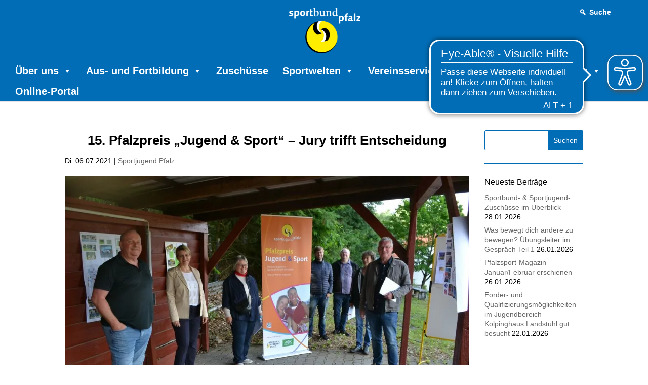

--- FILE ---
content_type: text/css; charset=utf-8
request_url: https://www.sportbund-pfalz.de/wp-content/themes/Divi-Child-Theme/style.css?ver=4.27.5
body_size: 24
content:
/*
Theme Name: Divi Child
Template: Divi
Description: Divi Child Theme
Author: Rainer Strohbach - Sportbund-Pfalz
Author URI: https://sportbund-pfalz.de
Version 1.0.0
*/

